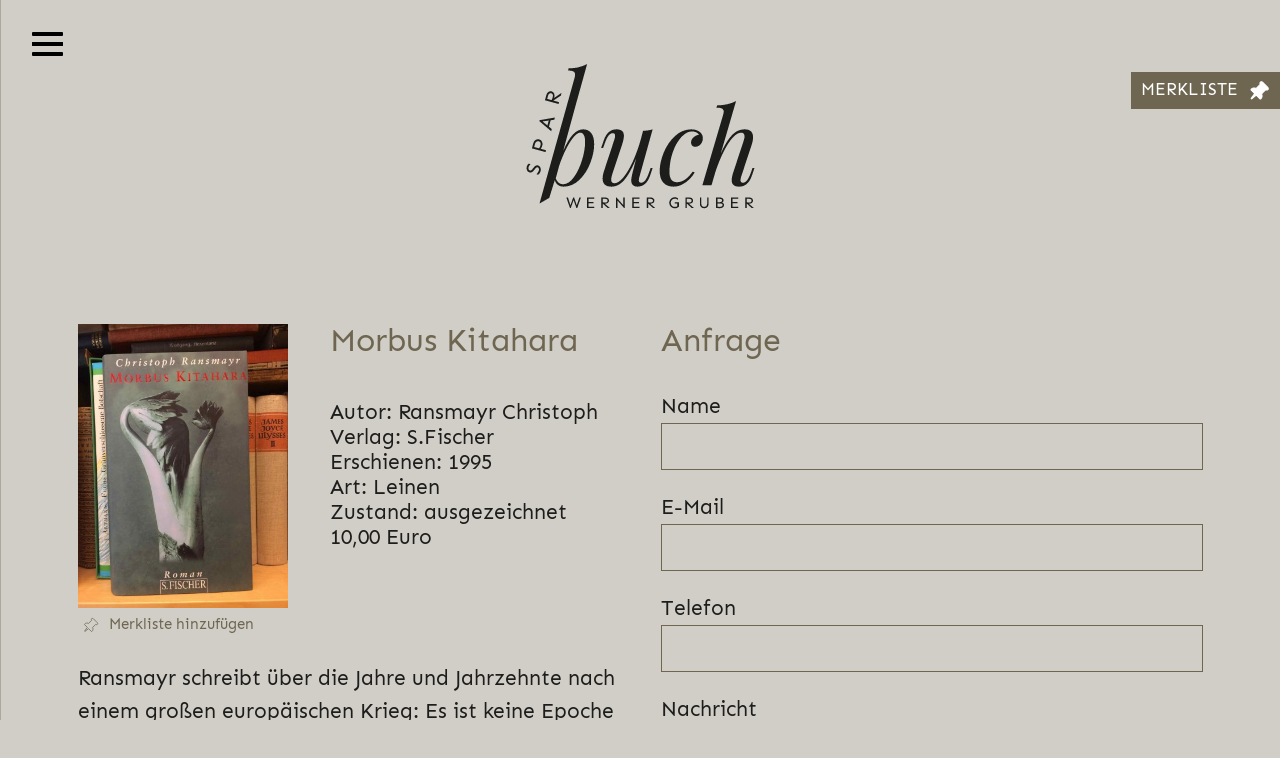

--- FILE ---
content_type: text/css
request_url: https://www.sparbuchgruber.at/wp-content/themes/nosun/css/main.css?ver=1.3.1
body_size: 1336
content:
/**
 * Summary:
 *
 *    0. Reset
 *    1. Default
 *        - 1.1. Content
 *        - 1.2. Overwrites
 *    2. Main
 *    3. Animations
 */
/* ==========================================================================
   0. Reset
   ========================================================================== */
html,
body,
div,
span,
applet,
object,
iframe,
h1,
h2,
h3,
h4,
h5,
h6,
p,
blockquote,
pre,
a,
abbr,
acronym,
address,
big,
cite,
code,
del,
dfn,
em,
img,
ins,
kbd,
q,
s,
samp,
small,
strike,
strong,
sub,
sup,
tt,
var,
b,
u,
i,
center,
dl,
dt,
dd,
ol,
ul,
li,
fieldset,
form,
label,
legend,
table,
caption,
tbody,
tfoot,
thead,
tr,
th,
td,
article,
aside,
canvas,
details,
embed,
figure,
figcaption,
footer,
header,
hgroup,
menu,
nav,
output,
ruby,
section,
summary,
time,
mark,
audio,
video {
  margin: 0;
  padding: 0;
  border: 0;
  vertical-align: baseline;
  /* box sizing */
  box-sizing: border-box;
  /* font rendering */
  text-rendering: optimizeLegibility;
  text-rendering: geometricPrecision;
  -moz-osx-font-smoothing: grayscale;
  -webkit-font-smoothing: antialiased;
  -moz-font-smoothing: antialiased;
  font-smoothing: antialiased;
  font-smooth: always;
  /*hyphens
    -webkit-hyphens: auto !important;
       -moz-hyphens: auto !important;
        -ms-hyphens: auto !important;
            hyphens: auto !important;
     */
}
article,
aside,
details,
figcaption,
figure,
footer,
header,
hgroup,
menu,
nav,
section {
  display: block;
}
body {
  line-height: 1;
}
blockquote,
q {
  quotes: none;
}
blockquote:before,
q:before,
blockquote:after,
q:after {
  content: '';
  content: none;
}
table {
  border-collapse: collapse;
  border-spacing: 0;
}
img {
  max-width: 100%;
  display: block;
}
nav ul {
  list-style: none;
}
nav ul a {
  display: block;
}
/* ==========================================================================
   1. Default
   ========================================================================== */
html,
body {
  font-family: sans-serif;
  font-size: 16px;
}
body.overlay-active {
  overflow: hidden;
}
.link-wrapper {
  display: table;
  color: inherit;
}
.link-wrapper:hover,
.link-wrapper:focus {
  color: inherit;
  text-decoration: none;
}
.link-wrapper-inner {
  display: block;
  height: 100%;
  width: 100%;
  color: inherit;
}
.link-wrapper-inner:hover,
.link-wrapper-inner:focus {
  color: inherit;
  text-decoration: none;
}
.hidden,
.hide {
  display: none !important;
}
.show,
.visible {
  display: block !important;
}
.instant {
  transition: none !important;
}
.donthyphenate {
  word-wrap: none;
  -webkit-hyphens: none !important;
  -moz-hyphens: none !important;
  -ms-hyphens: none !important;
  hyphens: none !important;
}
.bg-cover {
  background-size: cover !important;
  background-position: center !important;
  background-repeat: no-repeat !important;
}
.bg-contain {
  background-size: contain !important;
  background-position: center !important;
  background-repeat: no-repeat !important;
}
.bg-fixed {
  background-attachment: fixed;
}
.vh-center {
  backface-visibility: hidden;
  transform: translateZ(0);
  top: 50%;
  left: 50%;
  transform: translate(-50%, -50%);
  position: absolute;
}
.v-center {
  backface-visibility: hidden;
  transform: translateZ(0);
  top: 50%;
  transform: translateY(-50%);
  position: absolute;
  width: 100%;
}
.item-square {
  padding-top: 100%;
  position: relative;
}
.item-square .item-square-content {
  position: absolute;
  top: 0;
  left: 0;
  width: 100%;
  height: 100%;
}
.gpu {
  backface-visibility: hidden;
  transform: translateZ(0);
}
.scroll-animation {
  opacity: 0;
}
.animated {
  opacity: 1;
}
.svg {
  display: none;
}
.mfp-bg {
  background-color: rgba(0, 0, 0, 0.8);
}
.img-cover {
  position: absolute;
  top: 50%;
  left: 50%;
  width: auto;
  height: auto;
  max-height: none;
  max-width: none;
  min-height: 100%;
  min-width: 100%;
  transform: translate(-50%, -50%);
  -ms-transform: translate(-50%, -50%);
  -webkit-transform: translate(-50%, -50%);
}
/* 1.1. Content
   ========================================================================== */
.content {
  font-size: 1em;
  line-height: 1.3;
}
.content > * {
  margin-bottom: 1em;
}
.content > *:last-child {
  margin-bottom: 0;
}
.content ul,
.content ol {
  margin-left: 1em;
  padding-left: .5em;
}
.content a {
  transition: .4s;
}
.content .alignright {
  float: right;
}
.content .alignleft {
  float: left;
}
.content .aligncenter {
  margin: 0 auto;
}
.content.content-center {
  text-align: center;
}
.content.content-center ul,
.content.content-center ol {
  display: table;
  margin: 0 auto;
}
/* 1.2. Overwrites
   ========================================================================== */
.container {
  max-width: 1280px;
}
.container.container-large {
  max-width: 1440px;
}
.container.container-small {
  max-width: 1024px;
}
.container.container-full {
  max-width: 100%;
  padding-left: 0;
  padding-right: 0;
}
.container.container-full > .row {
  margin-left: 0;
  margin-right: 0;
}
.container.container-full > .row > .col {
  padding-left: 0;
  padding-right: 0;
}
.row .col-auto {
  max-width: 100%;
}
.owl-stage {
  display: flex;
}
.owl-stage .owl-item {
  display: flex;
  flex: 1 0 auto;
}
.owl-stage .owl-item > * {
  width: 100%;
}
.so-panel,
.panel-grid,
.panel-grid-cell {
  margin-bottom: 0 !important;
}
/* ==========================================================================
   2. Main
   ========================================================================== */
#wpadminbar {
  transform: translateZ(0);
  backface-visibility: hidden;
}
#overlay {
  display: none;
  position: fixed;
  top: 0;
  left: 0;
  width: 100%;
  height: 100%;
  z-index: 20;
}
#overlay .overlay-content {
  backface-visibility: hidden;
  transform: translateZ(0);
  top: 50%;
  left: 50%;
  transform: translate(-50%, -50%);
  position: absolute;
  display: block;
  position: relative;
  height: 500px;
  width: 600px;
  max-width: 100%;
  max-height: calc(-100%);
}
.overlay-content {
  display: none;
}
#page {
  position: relative;
}
.page-outer {
  position: absolute;
  top: 0;
  left: 0;
}
header {
  position: relative;
  background-color: #fff;
  z-index: 10;
}
header.header-fixed {
  position: fixed;
  top: 0;
  width: 100%;
}
body.admin-bar header.header-fixed {
  top: 32px;
}
main {
  z-index: 1;
  position: relative;
}
section {
  padding: 3em 0;
}
footer.footer-fixed {
  position: fixed;
  left: 0;
  bottom: 0;
  width: 100%;
}
/* ==========================================================================
   3. Animations
   ========================================================================== */
.fadeInUpSmall {
  animation-name: fadeInUpSmall;
}
@keyframes fadeInUpSmall {
  from {
    opacity: 0;
    transform: translate3d(0, 25px, 0);
  }
  to {
    opacity: 1;
    transform: none;
  }
}
.fadeInDownSmall {
  animation-name: fadeInDownSmall;
}
@keyframes fadeInDownSmall {
  from {
    opacity: 0;
    transform: translate3d(0, -25px, 0);
  }
  to {
    opacity: 1;
    transform: none;
  }
}
.fadeOutDownSmall {
  animation-name: fadeOutDownSmall;
}
@keyframes fadeOutDownSmall {
  from {
    opacity: 1;
  }
  to {
    opacity: 0;
    transform: translate3d(0, 25px, 0);
  }
}
.fadeOutUpSmall {
  animation-name: fadeOutUpSmall;
}
@keyframes fadeOutUpSmall {
  from {
    opacity: 1;
  }
  to {
    opacity: 0;
    transform: translate3d(0, -25px, 0);
  }
}
.fadeInLeftSmall {
  animation-name: fadeInLeftSmall;
}
@keyframes fadeInLeftSmall {
  from {
    opacity: 0;
    transform: translate3d(-25px, 0, 0);
  }
  to {
    opacity: 1;
    transform: none;
  }
}
.fadeInRightSmall {
  animation-name: fadeInRightSmall;
}
@keyframes fadeInRightSmall {
  from {
    opacity: 0;
    transform: translate3d(25px, 0, 0);
  }
  to {
    opacity: 1;
    transform: none;
  }
}
.widthInLeft {
  animation-name: widthInLeft;
}
@keyframes widthInLeft {
  from {
    width: 0;
    visibility: visible;
  }
  to {
    width: 100%;
    transform: scale(0);
  }
}


--- FILE ---
content_type: text/css
request_url: https://www.sparbuchgruber.at/wp-content/themes/nosun-child/style.css?ver=1.3.1
body_size: -470
content:
/*
Theme Name: NO SUN Child
Description: Wordpress Theme für Kunden
Author: NO SUN GmbH
Template: nosun
*/

--- FILE ---
content_type: application/x-javascript
request_url: https://www.sparbuchgruber.at/wp-content/themes/nosun-child/js/default.js?ver=1.3.1
body_size: 2969
content:
$.fn.owlCarousel.galerie = {
    items: 1,
    loop: false,
    nav: false,
    navText: ['', ''],
    dots: false,
    lazyLoad: true,
    mouseDrag: true,
    touchDrag: true,
    smartSpeed: 800,
    responsive: {
        768: {
            items: 2,
        },
        1025: {
            items: 3,
        },
    },
};
$.fn.owlCarousel.home = {
    items: 1,
    loop: false,
    nav: false,
    navText: ['', ''],
    dots: false,
    lazyLoad: true,
    mouseDrag: true,
    touchDrag: true,
    smartSpeed: 800,
};
function setCookie(cname, cvalue, exdays) {
  var d = new Date();
  d.setTime(d.getTime() + (exdays*24*60*60*1000));
  var expires = "expires="+ d.toUTCString();
  document.cookie = cname + "=" + cvalue + ";" + expires + ";path=/";
}
function deleteCookie(cname) {
    document.cookie = cname + "=; expires=Thu, 01 Jan 1970 00:00:00 GMT;path=/";
}
function getCookie(cname) {
  var name = cname + "=";
  var decodedCookie = decodeURIComponent(document.cookie);
  var ca = decodedCookie.split(';');
  for(var i = 0; i <ca.length; i++) {
    var c = ca[i];
    while (c.charAt(0) == ' ') {
      c = c.substring(1);
    }
    if (c.indexOf(name) == 0) {
      return c.substring(name.length, c.length);
    }
  }
  return "";
}
function matchStart(params, data) {
    params.term = params.term || '';
    if (data.text.toUpperCase().indexOf(params.term.toUpperCase()) == 0) {
        return data;
    }
    return false;
}

/*$.fn.datepicker.languages['de-DE'] = {
    format: 'dd.mm.yyyy',
    days: ['Sonntag', 'Montag', 'Dienstag', 'Mittwoch', 'Donnerstag', 'Freitag', 'Samstag'],
    daysShort: ['So', 'Mo', 'Di', 'Mi', 'Do', 'Fr', 'Sa'],
    daysMin: ['So', 'Mo', 'Di', 'Mi', 'Do', 'Fr', 'Sa'],
    weekStart: 1,
    months: ['Januar', 'Februar', 'März', 'April', 'Mai', 'Juni', 'Juli', 'August', 'September', 'Oktober', 'November', 'Dezember'],
    monthsShort: ['Jan', 'Feb', 'Mär', 'Apr', 'Mai', 'Jun', 'Jul', 'Aug', 'Sep', 'Okt', 'Nov', 'Dez']
};*/
!function(){var e;jQuery&&jQuery.fn&&jQuery.fn.select2&&jQuery.fn.select2.amd&&(e=jQuery.fn.select2.amd),e.define("select2/i18n/de",[],function(){return{errorLoading:function(){return"Die Ergebnisse konnten nicht geladen werden."},inputTooLong:function(e){return"Bitte "+(e.input.length-e.maximum)+" Zeichen weniger eingeben"},inputTooShort:function(e){return"Bitte "+(e.minimum-e.input.length)+" Zeichen mehr eingeben"},loadingMore:function(){return"Lade mehr Ergebnisse…"},maximumSelected:function(e){var n="Sie können nur "+e.maximum+" Element";return 1!=e.maximum&&(n+="e"),n+" auswählen"},noResults:function(){return"Keine Übereinstimmungen gefunden"},searching:function(){return"Suche…"},removeAllItems:function(){return"Entferne alle Elemente"}}}),e.define,e.require}();

$(document).ready(function() {

    if ($('.schaufenster-widget').length) {
        $('#kategorie').on('input change', function() {
            $('.sf-group').hide();
            var val = $(this).val();
            if (val && val != '*') {
                $('.sf-group input').prop('checked', false);
                $('[data-id="'+val+'"]').show();
            }
        });
        $('[data-id="'+$('#kategorie').val()+'"]').show();

    }



    if ($('.urlaub').length && (!getCookie('message_urlaub') || getCookie('message_urlaub') != $('[data-urlaub]').data('urlaub'))) {
        $.fancybox.open($('.urlaub'), {
            baseClass: 'fb-urlaub',
            toolbar: false,
            arrows: false,
            touch: false,
            afterClose: function() {
                setCookie('message_urlaub', $('[data-urlaub]').data('urlaub'));
            }
        });
        $(document).on('click', '.urlaub-close', function() {
            $(this).parent().next().click();
        });
    }

    setTimeout(function() {
        $(window).trigger('scroll');
    }, 100);

    $('.select2').select2({
        language: 'de',
        matcher: function(params, data) {
            return matchStart(params, data);
        },
    });
    $('.select2').one('select2:open', function(e) {
        $('input.select2-search__field').prop('placeholder', 'Suche...');
        setTimeout(function() {
            $('input.select2-search__field').focus();
        })
    });


    $('.to-search').click(function(e) {
        e.preventDefault();
        $('html, body').animate({
            scrollTop: $('.sf-filter-title').offset().top - 20
        }, 600, 'swing', function() {
            $('#suche')[0].focus();
        });
    });

    $('.to-top').click(function(e) {
        e.preventDefault();
        $('html, body').animate({
            scrollTop: 0
        }, 600);
    })


    $('.wpcf7-radio .wpcf7-list-item').wrap('<label>');
    $('.radio-text').each(function(i, e) {
        $('.wpcf7-radio .wpcf7-list-item-label').eq(i).append($(this).removeClass('hidden'));
    });

    function getMerkliste() {
        try {
            var c = getCookie('merken')?JSON.parse(decodeURI(getCookie('merken'))):[];
            return c;
        }
        catch {
            return [];
        }
    }


    var cook = getMerkliste();
    if (cook.length) {
        for (var i = 0; i < cook.length; i++) {
            if (!cook[i] || typeof cook[i] !== 'object') {
                deleteCookie('merken');
                cook = [];
                break;
            }
            var $item = $('[data-id*=":'+cook[i].id+',"]');
            var data = $item.data('id');
            if (typeof data === 'object' && data.id == cook[i].id) {
                $item.addClass('active');
            }
        }
        $('.ml-count').html('<span>(</span>'+cook.length+'<span>)</span>').removeClass('hide');
    }
    else {
        deleteCookie('merken');
        cook = [];
    }
    if ($('.single-buch').length) {
        var c = $('[data-id]').data('id');
        var cstr = c.title + ' ' + c.url;
        $('[name="sb-id"]').text(cstr);
        $('[name="sb-id"]').val(cstr);
    }
    else if ($('.merkliste-widget').length) {
        var cook_str = '';
        if (cook.length) {
            for (var i = 0; i < cook.length; i++) {
                cook_str += cook[i].title + ' ' + cook[i].url + '\n';
            }
        }
        else {
            cook_str = cook.title + ' ' + cook.url;
        }
        $('[name="sb-id"]').text(cook_str);
        $('[name="sb-id"]').val(cook_str);
    }

    $('.sf-merkliste').click(function() {
        var cook = getMerkliste();
        var $ele = $(this).parents('[data-id]');
        var data = $ele.data('id');
        var id = data.id;
        var found = false;
        if (cook.length) {
            for (var i = 0; i < cook.length; i++) {
                if (cook[i].id == id) {
                    found = true;
                    cook.splice(i, 1);
                }
            }
        }

        if (!found) {
            cook.push(data);
        }
        $ele.toggleClass('active', !found);

        if (cook.length) {
            $('.ml-count').html('<span>(</span>'+cook.length+'<span>)</span>').removeClass('hide');
        }
        else {
            $('.ml-count').addClass('hide');
        }
        if ($('.merkliste-widget').length) {
            $('[name="sb-id"]').val(cook);
        }
        console.log(JSON.stringify(cook));
        setCookie('merken', encodeURI(JSON.stringify(cook)), 365);
    });


    /*$('.datepicker').datepicker({
        language: 'de-DE',
        format: 'dd.mm.yyyy',
    });*/

    $('.ac-title:not(.active) + .ac-content').slideUp(0);
    $('.ac-title').click(function() {
        //$(this).parents('section').first().find('.ac-content').not($(this).next()).slideUp().prev().removeClass('active');
        $(this).toggleClass('active').next().slideToggle();
        $(window).trigger('scroll');
    });


    $('.owl-carousel').on('changed.owl.carousel', function(e) {
        $(this).parent().find('.owl-prev').toggleClass('disabled', e.item.index == 0);
        $(this).parent().find('.owl-next').toggleClass('disabled', e.item.index+e.page.size == e.item.count);
    });


    if ($.fn.fancybox) {
        $('.content a[href$=".png"], .content a[href$=".jpg"]').addClass('fancybox');
        setTimeout(function() {
            var updatefc = function(instance, current) {
              var $fc = current.$fc;

              if ($fc && $fc.length) {
                current.$slide.css('display', 'block');

                $.fancybox.setTranslate(current.$content, instance.getFitPos(current));

                var fcHeight = $fc.outerHeight(true);

                if (fcHeight) {
                  current.$slide.css('padding-bottom', fcHeight);
                  $.fancybox.setTranslate(current.$content, instance.getFitPos(current));
                }

                current.$slide.css('display', '');
              }
            }

              $('.fancybox').fancybox({
                infobar : false,
                toolbar : false,
                caption: $.noop,
                afterLoad : function(instance, current) {
                  //current.$content.append(instance.translate(current, '<div class="fc-infobar"><span data-fancybox-index="">2</span>&nbsp;/&nbsp;<span data-fancybox-count="">2</span></div><div class="fc-toolbar">' + current.opts.btnTpl.zoom + current.opts.btnTpl.close + '</div>'));

                  if (current.opts.$orig.data('caption') ) {
                      current.$fc = $('<div class="fc-caption">' + current.opts.$orig.data('caption').replace(/\n/g,"<br>") + '</div>').appendTo(current.$content);
                      current.$fcl = $('<div class="fb-left"></div>').appendTo(current.$content.parent());
                      current.$fcr = $('<div class="fb-right"></div>').appendTo(current.$content.parent());
                  }

                  updatefc(instance, current);
                },
                onUpdate: function(instance, current) {
                  updatefc(instance, current);
                  if (current.$fcl) {
                      let slide = current.$slide.children().first();
                      let css = {
                          height: slide.height(),
                          width: slide.width()/3,
                          left: slide.offset().left,
                          top: slide.position().top,
                      };
                      current.$fcl.css(css);
                      css.left += 2*(slide.width()/3);
                      current.$fcr.css(css);
                    }
                }
              });
        });
    }



    $(document).on('click', '.owl-nav', function(e) {
        var $car = $(e.currentTarget).parents('section').find('.owl-carousel');
        var dir = $(e.currentTarget).data('dir');
        $car.trigger('stop.owl.autoplay');
        $car.trigger(dir + '.owl.carousel');
    });


    // menu
    $('.hamburger-wrapper').click(function() {
        $('.hamburger').toggleClass('open');
        $('body').toggleClass('hamburger-open');
    });
    $('.hamburger-menu-layer').click(function() {
        $('.hamburger-wrapper').click();
    });


    // focus helper
    var mouseDown;
    $(document).on('mousedown', '.btn, .no-focus, a, button, [tabindex], label[for]', function(e) {
        if ($(e.currentTarget).is('.btn, a, button, [tabindex]:not(.no-focus), label[for]') && !$(e.target).is('input, textarea')) {
            mouseDown = true;
        }
    });
    $(document).on('focus', 'input, button, a, [tabindex]', function(event) {
        if (mouseDown) {
            event.target.blur();
        }
        setTimeout(function() {
            if (mouseDown) {
                event.target.blur();
                mouseDown = false;
            }
        }, 0);
    });


    $('img[src*="viewBox=%220%200%20%20%22"]').attr('src', function(i, attr) {
        var w = this.getAttribute('width');
        var h = this.getAttribute('height');
        return attr.replace('viewBox=%220%200%20%20%22', 'viewBox=%220%200%20'+w+'%20'+h+'%22');
    });

    setTimeout(function() {
        $(window).scroll();
    });

});